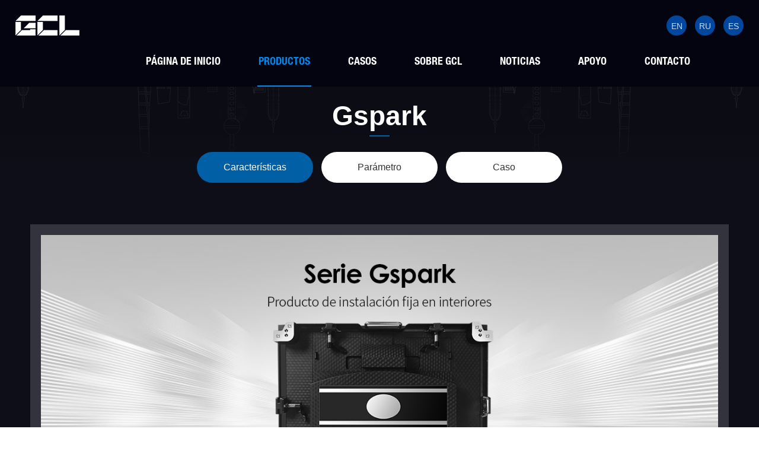

--- FILE ---
content_type: text/html; charset=utf-8
request_url: https://www.gcled.com/es/product_9/348.html
body_size: 4682
content:
<!DOCTYPE html>
<html lang="zh-CN">

<head>
    <title>Gspark-Productos de instalación fija en interiores-Shenzhen GCL ElectronicsCO., Ltd-</title>
    <meta charset="utf-8" />
    <meta name="renderer" content="webkit|ie-comp|ie-stand" />
    <meta http-equiv="X-UA-Compatible" content="IE=Edge,chrome=1" />
    <meta name="keywords" content="" />
    <meta name="description" content="ProductoP1.82P2P2.5P3.07P4Pixel1.82mm2.5mm2.5mm3.07mm4mmDensidad (pixels/㎡)" />
    <meta name="author" content="" />
    <meta name="viewport" content="initial-scale=1.0,width=device-width,height=device-height,minimum-scale=1.0,maximum-scale=1.0,user-scalable=no" />
    <meta http-equiv="Cache-Control" content="no-transform" />
    <meta http-equiv="Cache-Control" content="no-siteapp" />

    <link rel="Shortcut Icon" href="">
    <link rel="stylesheet" type="text/css" href="/es/template/default/static/css/beginning.css" />
    <link rel="stylesheet" type="text/css" href="/es/template/default/static/css/public.css" />
    <link rel="stylesheet" href="https://cdn.bootcss.com/font-awesome/4.7.0/css/font-awesome.min.css">
    <script src="/es/template/default/static/js/jquery.min.js"></script>
    <script src="/es/template/default/static/js/public.js"></script>
	
	<meta name="google-site-verification" content="FCcMKlYefEwInLI2Yd3fHMroAQqQyUZPU9pAUeu92CI" /> 
    <link rel="stylesheet" type="text/css" href="/es/template/default/static/css/animate.min.css" />
    <link rel="stylesheet" type="text/css" href="/es/template/default/static/css/gather.css" />      
</head>

<body>
     <!-- Header -->
    <!-- Header -->
    <div class="Header-wrapper">
        <div class="Header-container clearFix">
            <a href="/es/" title="" class="H-logo"><img src="/es/template/default/static/images/public/logo.png" alt=""/></a>
            <div class="Hmenu-btn"><a href="javascript:;" title=""></a></div>
            <div class="H-lang">
                <div class="Hlang-menu">Language</div>
                <div class="Hlang-sub">
                    <a href="http://www.gcled.com/" title="" class="cur">EN</a>
                    <a href="http://www.gcled.com/ru/" title="">RU</a>
                    <a href="http://www.gcled.com/es/" title="">ES</a>
                    
                </div>
            </div>
            <ul class="H-nav clearfix">
                <li >
                    <a href="/es/" title="" class="Hnav-menu">Página de Inicio</a>
                </li>

                <li class="ontrue">
                    <a href="/es/product_1/" title="" class="Hnav-menu">Productos</a> 
                    <i class="Header-sunNavClick"></i>
                    <div class="Header-sunNav">
                        <div class="sunpro">
                            <ul>
                                
                                <li>
                                    <h5><img src="/es/static/upload/image/20200616/1592298062454428.png" alt=""></h5>
                                    <h6><a href="/es/product_7/">Pequeños productos de pixel</a></h6>
                                    
                                    <p><a href="/es/product_7/216.html">GHD</a></p>
                                    
                                    <p><a href="/es/product_7/321.html">GTV</a></p>
                                    
                                </li>
                                
                                <li>
                                    <h5><img src="/es/static/upload/image/20200616/1592298371484084.png" alt=""></h5>
                                    <h6><a href="/es/product_8/">Productos de alquiler</a></h6>
                                    
                                    <p><a href="/es/product_8/330.html">Glegend</a></p>
                                    
                                    <p><a href="/es/product_8/340.html">Gstar</a></p>
                                    
                                    <p><a href="/es/product_8/346.html">Gdiamond</a></p>
                                    
                                </li>
                                
                                <li>
                                    <h5><img src="/es/static/upload/image/20200616/1592298515894877.png" alt=""></h5>
                                    <h6><a href="/es/product_10/">Productos de publicidad comercial</a></h6>
                                    
                                    <p><a href="/es/product_10/212.html">Gposter-A</a></p>
                                    
                                    <p><a href="/es/product_10/215.html">Gposter-B</a></p>
                                    
                                </li>
                                
                                <li>
                                    <h5><img src="/es/static/upload/image/20200616/1592298599921684.png" alt=""></h5>
                                    <h6><a href="/es/product_9/">Productos de instalación fija en interiores</a></h6>
                                    
                                    <p><a href="/es/product_9/348.html">Gspark</a></p>
                                    
                                    <p><a href="/es/product_9/344.html">Gair</a></p>
                                    
                                </li>
                                
                                <li>
                                    <h5><img src="/es/static/upload/image/20200617/1592376135305563.png" alt=""></h5>
                                    <h6><a href="/es/product_28/">Productos de instalación fija en exteriores</a></h6>
                                    
                                    <p><a href="/es/product_28/355.html">Gpro</a></p>
                                    
                                    <p><a href="/es/product_28/349.html">Gmesh</a></p>
                                    
                                    <p><a href="/es/product_28/352.html">Gstorm</a></p>
                                    
                                    <p><a href="/es/product_28/351.html">Grock</a></p>
                                    
                                </li>
                                
                                <li>
                                    <h5><img src="/es/static/upload/image/20200616/1592298891650721.png" alt=""></h5>
                                    <h6><a href="/es/product_11/">Productos del perímetro para estadios</a></h6>
                                    
                                    <p><a href="/es/product_11/353.html">Gsport</a></p>
                                    
                                </li>
                                
                            </ul>
                        </div>
                    </div>
                </li>

                <li >
                   <a href="/es/case-/" title="" class="Hnav-menu">Casos</a> 
                    <i class="Header-sunNavClick"></i>
                    <div class="Header-sunNav">
                        <div class="sun-case">
                            <ul>
                                
                                <li>
                                    <a href="/es/case_29/">
                                        <h6><img src="/es/static/upload/image/20200617/1592378240188854.jpg" alt=""></h6>
                                        <p>Pequeños productos de pixel</p>
                                    </a>
                                </li>
                                
                                <li>
                                    <a href="/es/case_30/">
                                        <h6><img src="/es/static/upload/image/20200617/1592378252419545.jpg" alt=""></h6>
                                        <p>Productos de alquiler</p>
                                    </a>
                                </li>
                                
                                <li>
                                    <a href="/es/case_31/">
                                        <h6><img src="/es/static/upload/image/20200617/1592378265587979.jpg" alt=""></h6>
                                        <p>Productos de publicidad comercial</p>
                                    </a>
                                </li>
                                
                                <li>
                                    <a href="/es/case_32/">
                                        <h6><img src="/es/static/upload/image/20200617/1592378299376684.jpg" alt=""></h6>
                                        <p>Productos de instalación fija en interiores</p>
                                    </a>
                                </li>
                                
                                <li>
                                    <a href="/es/case_33/">
                                        <h6><img src="/es/static/upload/image/20200617/1592378345830435.jpg" alt=""></h6>
                                        <p>Productos de instalación fija en exteriores</p>
                                    </a>
                                </li>
                                
                                <li>
                                    <a href="/es/case_34/">
                                        <h6><img src="/es/static/upload/image/20200617/1592378394798567.jpg" alt=""></h6>
                                        <p>Productos del perímetro para estadios</p>
                                    </a>
                                </li>
                                
                            </ul>
                        </div>
                    </div>
                </li>

                <li >
                    <a href="/es/about_12" title="" class="Hnav-menu">Sobre GCL</a> 
                    <i class="Header-sunNavClick"></i>
                    <div class="Header-sunNav">
                        <div class="sunNav-box">
                            
                            <a href="/es/about_12/">
                                <h6><img src="/es/template/default/static/images/public/menu-08.png" alt=""></h6>
                                <p>Perfil de empresa</p>
                            </a>
                            
                            <a href="/es/history_13/">
                                <h6><img src="/es/template/default/static/images/public/menu-09.png" alt=""></h6>
                                <p>Company History</p>
                            </a>
                            
                            <a href="/es/honor_14/">
                                <h6><img src="/es/template/default/static/images/public/menu-10.png" alt=""></h6>
                                <p>Company Certifications</p>
                            </a>
                            
                            <a href="/es/capability_15/">
                                <h6><img src="/es/template/default/static/images/public/menu-11.png" alt=""></h6>
                                <p>Capacidad de fabricación</p>
                            </a>
                            

                        </div>
                    </div>
                </li>

                <li >
                    <a href="/es/new_16" title="" class="Hnav-menu">Noticias</a>
                    <i class="Header-sunNavClick"></i>
                    <div class="Header-sunNav">
                        <div class="sunNav-box">
                            
                            <a href="/es/new_16/">
                                <h6><img src="/es/template/default/static/images/public/menu-06.png" alt=""></h6>
                                <p>Noticias de la empresa</p>
                            </a>
                            
                            <a href="/es/new_17/">
                                <h6><img src="/es/template/default/static/images/public/menu-07.png" alt=""></h6>
                                <p>Noticias de exposición</p>
                            </a>
                            
                        </div>
                    </div>
                </li>
                <li >
                    <a href="/es/support_5/" title="" class="Hnav-menu">Apoyo</a>
                    <i class="Header-sunNavClick"></i>
                    <div class="Header-sunNav">
                        <div class="sunNav-box">
                            
                            <a href="/es/support_18/">
                                <h6><img src="/es/template/default/static/images/public/menu-03.png" alt=""></h6>
                                <p>Servicio</p>
                            </a>
                            
                            <a href="/es/faq_19/">
                                <h6><img src="/es/template/default/static/images/public/menu-04.png" alt=""></h6>
                                <p>Preguntas frecuentes</p>
                            </a>
                            
                            <a href="/es/video_20/">
                                <h6><img src="/es/template/default/static/images/public/menu-05.png" alt=""></h6>
                                <p>Video</p>
                            </a>
                            
                        </div>
                    </div>
                </li>
                <li >
                    <a href="/es/contact_21" title="" class="Hnav-menu">Contacto</a>
                    <i class="Header-sunNavClick"></i>
                    <div class="Header-sunNav">
                        <div class="sunNav-box">
                            
                            <a href="/es/contact_21/">
                                <h6><img src="/es/static/upload/image/20200629/1593412231907669.png" alt=""></h6>
                                <p>Rama</p>
                            </a>
                            
                            <a href="/es/contact_22/">
                                <h6><img src="/es/template/default/static/images/public/menu-02.png" alt=""></h6>
                                <p>Mensaje en línea</p>
                            </a>
                            
                        </div>
                    </div>
                </li>
            </ul>
        </div>
    </div>


<div class="Container-wrapper">
        <div class="prod-box">
            <div class="contain">
                <div class="breadnav">
                    <a class="home" href="/es/product_9/">Productos</a>
                    <a class="back" href="/es/product_9/">Atrás</a>
                </div>
                <div class="prod-tit">Gspark</div>
                <div class="prodlist">
                    <a class="ontrue" href="javascript:;">Características</a>
                    <a href="javascript:;">Parámetro</a>
                    <a href="javascript:;">Caso</a>
                </div>
                <div class="prod-main" style="display: block;">
                    <div class="prod-feat">
                        <!---->
                        <img src="/es/static/upload/image/20200623/20200623101720_77666.jpg" alt="" /><img src="/es/static/upload/image/20200623/20200623101721_25729.jpg" alt="" /><img src="/es/static/upload/image/20200623/20200623101722_85740.jpg" alt="" /><img src="/es/static/upload/image/20200623/20200623101723_17924.jpg" alt="" /><img src="/es/static/upload/image/20210526/20210526134245_64016.jpg" alt="" /><img src="/es/static/upload/image/20200623/20200623101725_62805.jpg" alt="" /><img src="/es/static/upload/image/20200623/20200623101726_90207.jpg" alt="" />
<!--                         <img src="/template/default/static/images/gather/prod-02.jpg" alt="">
                        <img src="/template/default/static/images/gather/prod-03.jpg" alt="">
                        <img src="/template/default/static/images/gather/prod-04.jpg" alt=""> -->
                    </div>
                </div>
                <div class="prod-main">
                    <div class="prod-para">
<table>
	<tbody>
		<tr>
			<th>
				Producto
			</th>
			<td>
				P1.82
			</td>
			<td>
				P2
			</td>
			<td>
				P2.5
			</td>
			<td>
				P3.07
			</td>
			<td>
				P4
			</td>
		</tr>
		<tr>
			<th>
				Pixel
			</th>
			<td>
				1.82mm
			</td>
			<td>
				2mm
			</td>
			<td>
				2.5mm
			</td>
			<td>
				3.07mm
			</td>
			<td>
				4mm
			</td>
		</tr>
		<tr>
			<th>
				Densidad (pixels/㎡)
			</th>
			<td>
				302560
			</td>
			<td>
				250000
			</td>
			<td>
				160000
			</td>
			<td>
				105688
			</td>
			<td>
				62500
			</td>
		</tr>
		<tr>
			<th>
				LED
			</th>
			<td>
				SMD1515
			</td>
			<td>
				SMD1515
			</td>
			<td>
				SMD2121
			</td>
			<td>
				SMD2121
			</td>
			<td>
				SMD2121
			</td>
		</tr>
		<tr>
			<th>
				Brillo
			</th>
			<td>
				900nits
			</td>
			<td>
				1000nits
			</td>
			<td>
				1000nits
			</td>
			<td>
				1200 nits
			</td>
			<td>
				1200 nits
			</td>
		</tr>
		<tr>
			<th>
				Método de escaneo
			</th>
			<td>
				1/44
			</td>
			<td>
				1/40
			</td>
			<td>
				1/32
			</td>
			<td>
				1/20
			</td>
			<td>
				1/16
			</td>
		</tr>
		<tr>
			<th>
				Tamaño del gabinete
			</th>
			<td colspan="5">
				640*480*75mm
			</td>
		</tr>
		<tr>
			<th>
				Tamaño del módulo
			</th>
			<td colspan="5">
				320*160mm
			</td>
		</tr>
		<tr>
			<th>
				Material del gabinete
			</th>
			<td colspan="5">
				Aluminio fundido a presión
			</td>
		</tr>
		<tr>
			<th>
				Peso del gabinete
			</th>
			<td colspan="5">
				8.5kg
			</td>
		</tr>
		<tr>
			<th>
				Nivel de protección
			</th>
			<td colspan="5">
				IP34
			</td>
		</tr>
		<tr>
			<th>
				Mantenimiento de gabinete
			</th>
			<td colspan="5">
				100% Mantenimiento frontal
			</td>
		</tr>
		<tr>
			<th>
				Consumo máximo de energía
			</th>
			<td>
				540 w/㎡
			</td>
			<td>
				540 w/㎡
			</td>
			<td>
				540 w/㎡
			</td>
			<td>
				540w/㎡
			</td>
			<td>
				540 w/㎡
			</td>
		</tr>
		<tr>
			<th>
				Consumo de energía promedio
			</th>
			<td>
				180 w/㎡
			</td>
			<td>
				180 w/㎡
			</td>
			<td>
				180 w/㎡
			</td>
			<td>
				180w/㎡
			</td>
			<td>
				180 w/㎡
			</td>
		</tr>
		<tr>
			<th>
				Refresh Rate（Hz）
			</th>
			<td colspan="5">
				2880-3840HZ
			</td>
		</tr>
		<tr>
			<th>
				Escala gris
			</th>
			<td colspan="5">
				16 bit
			</td>
		</tr>
		<tr>
			<th>
				Ángulo de visión
			</th>
			<td colspan="2">
				H160°,V160°
			</td>
			<td colspan="3">
				H160°,V140°
			</td>
		</tr>
		<tr>
			<th>
				Voltaje
			</th>
			<td colspan="5">
				AC100~240V(50-63Hz)
			</td>
		</tr>
		<tr>
			<th>
				Temperatura de trabajo
			</th>
			<td colspan="5">
				﹣30℃－﹢65℃
			</td>
		</tr>
		<tr>
			<th>
				Humedad de trabajo
			</th>
			<td colspan="5">
				10%－90%RH
			</td>
		</tr>
		<tr>
			<th>
				Temperatura del color
			</th>
			<td colspan="5">
				6500-9500K
			</td>
		</tr>
		<tr>
			<th>
				Certificaciones
			</th>
			<td colspan="5">
				EMC/CE/ROHS/CCC/FCC/ISO
			</td>
		</tr>
	</tbody>
</table>
                    </div>
                </div>
                <div class="prod-main">
                    <div class="case-list">
                        <ul>
                            
                            <li>
                                <a href="/es/case_32/329.html">
                                    <div class="img"><img src="/es/static/upload/image/20200615/1592210683738324.jpg" alt=""></div>
                                    <div class="text">
                                        <h6>Pantalla LED curva de mantenimiento frontal en el centro comercial de la Plaza roja de Moscú</h6>
                                        <p class="lb">Categoría: Serie Gspark&nbsp;en interiores</p><p class="xh">Modelo:Gspark P3</p><p class="cc">Tamaño:150<span>㎡</span></p><p class="dd">Ubicación :Rusia</p>
                                    </div>
                                </a>
                            </li>
                            
                            <li>
                                <a href="/es/case_32/331.html">
                                    <div class="img"><img src="/es/static/upload/image/20200615/1592211121576992.jpg" alt=""></div>
                                    <div class="text">
                                        <h6>Pantalla cúbica y cilíndrica personalizada en Milán</h6>
                                        <p class="lb">Categoría: Serie Gspark&nbsp;en interiores</p><p class="xh">Model:Gspark P3</p><p class="cc">Tamaño:95<span>㎡</span></p><p class="dd">Ubicación :Italia</p>
                                    </div>
                                </a>
                            </li>
                            
                            <li>
                                <a href="/es/case_32/334.html">
                                    <div class="img"><img src="/es/static/upload/image/20200615/1592200567504383.jpg" alt=""></div>
                                    <div class="text">
                                        <h6>P1.8 en Broadcasting Studio en Bélgica</h6>
                                        <p class="lb">Categoría: Serie Gspark para exterior</p><p class="xh">Modelo:Gspark P1.8</p><p class="cc">Tamaño:20<span>㎡</span></p><p class="dd">Ubicación :Bélgica</p>
                                    </div>
                                </a>
                            </li>
                            
                        </ul>
                    </div>
                    <div class="case-list stillmore">
                        <ul>
                            
                            <li>
                                <a href="/es/case_32/337.html">
                                    <div class="img"><img src="/es/static/upload/image/20200615/1592212192904917.jpg" alt=""></div>
                                    <div class="text">
                                        <h6>Interior P4 en la Universidad de Utah</h6>
                                        <p class="lb">Categoría: Serie Gspark en interior</p><p class="xh">Modelo:Gspark P4</p><p class="cc">Tamaño:96<span>㎡</span></p><p class="dd">Ubicación :América</p>
                                    </div>
                                </a>
                            </li>
                            
                            <li>
                                <a href="/es/case_32/338.html">
                                    <div class="img"><img src="/es/static/upload/image/20200615/1592212446798020.jpg" alt=""></div>
                                    <div class="text">
                                        <h6>P2.5 de interior en Studio</h6>
                                        <p class="lb">Categoría: Serie Gspark en interior</p><p class="xh">Modelo:Gspark P2.5</p><p class="cc">Tamaño:45<span>㎡</span></p><p class="dd">Ubicación: Costa Rica</p>
                                    </div>
                                </a>
                            </li>
                            
                            <li>
                                <a href="/es/case_32/342.html">
                                    <div class="img"><img src="/es/static/upload/image/20200615/1592213138726206.jpg" alt=""></div>
                                    <div class="text">
                                        <h6>Pantalla LED de manatenimiento frontal en Apparel Mall</h6>
                                        <p class="lb">Categoría: Serie Gspark&nbsp;en interior</p><p class="xh">Producto:P3</p><p class="cc">Tamaño:55㎡</p><p class="dd">Ubicación :India</p>
                                    </div>
                                </a>
                            </li>
                            
                        </ul>
                    </div>
                    <div class="load-more">Más</div>
                </div>
            </div>
        </div>
    </div>



    <!-- Footer -->
    <div class="Footer-wrapper">
        <div class="Footer-container">
            <div class="Footer-code">Derechos de GCL 2017, todos los derechos reservados. </div>
            <div class="Footer-share">
                <ul>
                    <li>
                        <a href="#" target="_blank">
                            <i class="fa fa-linkedin"></i>
                        </a>
                    </li>
                    <li>
                        <a href="#" target="_blank">
                            <i class="fa fa-youtube"></i>
                        </a>
                    </li>
                    <li>
                        <a href="#" target="_blank">
                            <i class="fa fa-facebook"></i>
                        </a>
                    </li>
                    <li>
                        <a href="#" target="_blank">
                            <i class="fa fa-twitter"></i>
                        </a>
                    </li>
                </ul>
            </div>
        </div>
    </div>
	
<script type="text/javascript" charset="utf-8">
    ;(function (W, D) {
        W.ec_corpid = '1580829';
        W.ec_cskey = 'Qff8RuhuBGmb7n5GYm';
        W.ec_scheme = '0';
        var s = D.createElement('script');
        s.charset = 'utf-8';
        s.src = '//1.staticec.com/kf/sdk/js/ec_cs.js';
        D.getElementsByTagName('head')[0].appendChild(s);
    })(window, document);
</script>	

    <script src="/es/template/default/static/js/wow.min.js"></script>
    <script type="text/javascript">
        $(function () {
            // 成功案例
            $(".prodlist a").click(function () {
                var liNum = $(this).index();
                $(this).addClass("ontrue").siblings(".prodlist a").removeClass("ontrue");
                $(".prod-main").eq(liNum).css("display", "block").siblings(".prod-main").css("display", "none");
            })
            // more
            $('.load-more').click(function(){
                if($(this).hasClass('ontrue')){
                $(this).prev('.stillmore').slideUp(400);
                $(this).removeClass('ontrue');
                $(this).html('More');
                }else{
                $(this).prev('.stillmore').slideDown(400);
                $('.load-more').removeClass('ontrue');
                $(this).addClass('ontrue');
                $(this).html('Up');
                }
            });

        });
        wow = new WOW({
            boxClass: 'wow',
            animateClass: 'animated',
            offset: 80,
            mobile: false,
            live: true
        });
        wow.init();
    </script>
</body>


--- FILE ---
content_type: text/css
request_url: https://www.gcled.com/es/template/default/static/css/beginning.css
body_size: 2333
content:
@charset "utf-8";
/* ==============Winter——www.yisiy.com================= */


/** 清除内外边距 **/
body, h1, h2, h3, h4, h5, h6, hr, p, blockquote, /* structural elements 结构元素 */
dl, dt, dd, ul, ol, li, /* list elements 列表元素 */
pre, /* text formatting elements 文本格式元素 */
form, fieldset, legend, button, input, textarea, /* form elements 表单元素 */
th, td /* table elements 表格元素 */ {
    margin: 0;padding: 0;
}

/** 设置默认字体 **/
/* 
    宋体：\5B8B\4F53
    新宋体：\65B0\5B8B\4F53
    黑体：\9ED1\4F53
    微软雅黑：\5FAE\8F6F\96C5\9ED1
    楷体：\6977\4F53_GB2312
    思源黑体： Source Han Sans CN
 */
body,button, input, select, textarea /* for ie */ {font: 14px/1.5 tahoma, \5FAE\8F6F\96C5\9ED1, sans-serif, Arial;}
body {background:#fff;-webkit-text-size-adjust:100%;color: #333;font-family: Arial;}
.body-maxwidth{max-width: 1920px;margin: 0 auto;}

h1, h2, h3, h4, h5, h6 { font-size: 100%; font-weight: normal;overflow: visible;line-height: 1em;}
address, cite, dfn, em, var { font-style: normal; } /* 将斜体扶正 */
code, kbd, pre, samp { font-family: courier new, courier, monospace; } /* 统一等宽字体 */
small { font-size: 12px; } /* 小于 12px 的中文很难阅读, 让 small 正常化 */
/* em, strong, b , i{font-style:normal;font-weight:normal;} */

/** 重置列表元素 **/
ul, ol {list-style-type: none;margin: 0;padding: 0;}
ul, ol ,li { list-style: none;}

/** 重置文本格式元素 **/
a,a:active {color: inherit;text-decoration: none;cursor: pointer;border: 0;}
sup { vertical-align: text-top; } /* 重置, 减少对行高的影响 */
sub { vertical-align: text-bottom; }
span{line-height: normal;}
/** 重置表单元素 **/
legend { color: #000; } /* for ie6 */
fieldset, img { border: 0; } /* img 搭车：让链接里的 img 无边框 */
button, input, select, textarea { font-size: 100%; border-radius: 0;} /* 使得表单元素在 ie 下能继承字体大小 */
button{border:0;background-color:none;outline:none;-webkit-appearance: none;}
select {border: none;appearance:none;-moz-appearance:none;-webkit-appearance:none;padding-right: 14px;
    /*在选择框的最右侧中间显示小箭头图片*/
    background: url("https://www.yisiy.com/wt_imgs/select_arr.png") no-repeat scroll right center transparent;
}
textarea { resize:none; } /* 禁用了文本的拖拉，尤其在谷歌下 */
select, button, input,img {vertical-align: middle;}
/* 注：optgroup 无法扶正 */

/** 重置表格元素 **/
table { border-collapse: collapse; border-spacing: 0; }

/* 重置 HTML5 元素 */
article, aside, details, figcaption, figure, footer,header, hgroup, menu, nav, section,
summary, time, mark, audio, video {display: block;margin: 0;padding: 0;}
mark { background: #ff0; }

/* <input>标签 */
input{border: none;appearance:none;-moz-appearance:none;outline:none;-webkit-appearance: none;}
input:focus{ outline:none; }/* input标签聚焦不出现默认边框 */

/* input标签placeholder样式重设 */
:-moz-placeholder { color:#666; opacity:1; font-size: 14px;text-align: left;}
::-moz-placeholder { color:#666; opacity:1; font-size: 14px;text-align: left;}
input:-ms-input-placeholder{ color:#666; opacity:1; font-size: 14px;text-align: left;}
input::-webkit-input-placeholder{ color:#666; opacity:1; font-size: 14px;text-align: left;}

/* 重绘元素边框盒 */
*{ box-sizing:border-box;}
*::before, *::after{ box-sizing:border-box;}
*:focus{ outline:none;}

/* 为了使文本段落左右两边对齐 */
/* p{text-align:justify; text-justify:distribute;} */
/* p{line-height: 1em;} */


/* =======================================winter==自定义=========================================== */
/* 禁止文本复制粘贴 */
.banSelect {-moz-user-select: none;-webkit-user-select: none;-ms-user-select: none;-khtml-user-select: none;user-select: none;}

/* 引入字体 */
@font-face {
    font-family: 'Helve';
    src: url('../fonts/HelveticaNeue-BoldCond.otf');
}
 @font-face {
    font-family: 'Dineng';
    src: url('../fonts/DINEngAlt.ttf'); 
}


/* 清除浮动 */
.clearFix {*zoom:1}
.clearFix:before, .clearFix:after {display:table;content:""}
.clearFix:after {clear:both}

/* 文字竖排 */
.rowWords {writing-mode: vertical-lr;writing-mode: tb-lr;white-space: nowrap;}

/* 文字限制行数 */
/* 限制一行 */
.lineLimit {white-space:nowrap;text-overflow:ellipsis;overflow:hidden;}
/* 【常用】限制多行 修改行数-webkit-line-clamp: 2;【兼容必须限高】 */
.lineLimits {overflow: hidden;display: -webkit-box;text-overflow: ellipsis;-webkit-box-orient: vertical;-webkit-line-clamp: 2;}
/* 【不推荐】遮挡限制多行兼容 必须限高 */
.lineLimitFit {position:relative;overflow:hidden;height: auto;}
.lineLimitFit:after {content:"...";letter-spacing: 3px;font-weight: bold;position:absolute;bottom:0;line-height: initial;right:0;padding-left:36px;background: -webkit-linear-gradient(left, transparent, #fff 55%);background: -o-linear-gradient(right, transparent, #fff 55%);background: -moz-linear-gradient(right, transparent, #fff 55%);background: linear-gradient(to right, transparent, #fff 55%);}




--- FILE ---
content_type: text/css
request_url: https://www.gcled.com/es/template/default/static/css/public.css
body_size: 2950
content:
@charset "utf-8";
/* ====================公共样式========================= */

/* 头部 */
.Header-wrapper{width: 100%;background: #040411;position: fixed;left: 0;top: 0;z-index: 9991;transition: all .4s ease-in-out;}
.Header-container{width: 100%;height: 86px;margin: 0 auto;padding: 0 2%;}

/*logo*/
.H-logo{height:86px;line-height:86px;font-size:0px;float:left;position:relative;overflow:hidden;z-index:3;}

/*language*/
.H-lang{position:relative;float:right;margin:26px 0 0 0;z-index:3;}
.H-lang a{display:block;width:34px;height:34px;line-height:32px;text-align:center;color:#fff;color:rgba(255,255,255,.8);text-transform:uppercase;border:2px solid #00479d;background:#00479d;border-radius:100%;float:left;margin:0 0 0 14px;transition: all .3s;}
.H-lang a:hover{color:#fff;border:2px solid #fff;background:none;}
.Hlang-menu{display:none;padding:0 0 0 30px;line-height:86px;color:#fff;font-size:16px;background:url('../images/public/icon-Hlang.png') no-repeat left center / 20px auto;cursor:pointer;}

.H-nav{position: static;float: left;margin-left: 340px;}
.H-nav>li{float:left;margin:0 35px;}
.H-nav .Hnav-menu{display:block;padding:0 2px;line-height:86px;font-size:18px;color:#fff;text-transform:uppercase;position:relative;overflow:hidden;transition: all .3s; font-family: 'Helve'}
.H-nav .Hnav-menu:hover{color: #0088ec;}
.Hnav-menu:after{content:"";display:block;width:0;height:2px;background:#0088ec;position:absolute;right:0;bottom:0px;transition: all .4s;}
/* .Hnav-menu:hover:after{width: 100%;left: 0;right: auto;} */
.H-nav>li.ontrue .Hnav-menu:after{width: 100%;}
.H-nav>li.ontrue .Hnav-menu{color: #0088ec;}


.Header-sunNav{display: none;position: absolute;left: 0;top: 86px;width: 100%;padding: 40px 0;background: rgba(0, 0, 0, .94);z-index: 991;font-size: 0;overflow: hidden;}

.sunNav-box{width: 1300px;margin: 0 auto;font-size: 0;text-align: center;}
.sunNav-box a{display: inline-block;margin: 0 25px;}
.sunNav-box a h6{width: 156px;height: 118px;text-align: center;line-height: 118px;background-color: #2c2c2c;transition: all .3s;}
.sunNav-box a h6 img{max-width: 100%;}
.sunNav-box a p{margin-top: 10px;font-size: 16px;color: #fff;text-align: center;line-height: 26px;}
.sunNav-box a:hover h6{background-color: #0088ec;}
.sunNav-box a:hover p{color: #0088ec;}


.sun-case{width: 1300px;overflow: hidden;margin: 0 auto;}
.sun-case ul{margin-left: -2%;text-align: left;}
.sun-case ul li{width: 14.666%;margin: 0 0 2% 2%;overflow: hidden;display: inline-block;vertical-align: text-top;}
.sun-case ul li h6{background-color: #0088ec;width: 100%;overflow: hidden;}
.sun-case ul li h6 img{width: 100%;transition: all .3s;}
.sun-case ul li p{font-size: 16px;color: #fff;line-height: 26px;margin-top: 10px;}
.sun-case ul li:hover p{color: #0088ec;}
.sun-case ul li:hover h6 img{opacity: .3;}

.sunpro{width: 1300px;overflow: hidden;margin: 0 auto;}
.sunpro ul{margin-left: -2%;text-align: left;}
.sunpro ul li{width: 14.666%;margin: 0 0 2% 2%;overflow: hidden;display: inline-block;vertical-align: text-top;}
.sunpro ul li h5{width: 100%;height: 146px;text-align: center;line-height: 146px;background-color: #2c2c2c;}
.sunpro ul li h5 img{max-width: 100%;}
.sunpro ul li h6{font-size: 14px;font-weight: bold;color: #29a4ff;border-bottom: 1px solid #2d2d2d;line-height: 26px;padding-bottom: 8px;margin: 8px 0;}
.sunpro ul li p{font-size: 14px;color: #fff;line-height: 24px;}
.sunpro ul li:hover h5{background-color: #0088ec;}
.sunpro ul li p:hover{color: #0088ec;}

/* 手机下拉按钮 */
.Header-sunNavClick{display: none;position: absolute;width: 40px;height: 44px;right: 0;top: 0;z-index: 9996;background: url('../images/public/iconArrH.png') no-repeat center center /16px auto;}
.Header-sunNavClick.ontrue{transform: rotate(180deg);}







/*手机端按钮*/
.Hmenu-btn{width:30px;height:50px;padding:24px 0 0;cursor:pointer;display:none;float:right;margin:0;}
.Hmenu-btn a{display:block;width:100%;height:3px;background-color:#fff;position:relative;}
.Hmenu-btn a:before,
.Hmenu-btn a:after{content:"";display:block;width:100%;height:3px;background-color:#fff;position:absolute;left:0px;}
.Hmenu-btn a:before{top:-10px;}
.Hmenu-btn a:after{bottom:-10px;}
.Hmenu-btn.cur a{-moz-animation: buttonAnimation 0.3s ease forwards;-webkit-animation: buttonAnimation 0.3s ease forwards;animation: buttonAnimation 0.3s ease forwards;}
.Hmenu-btn.cur a:before{-moz-animation: buttonAnimationBefore 0.3s ease forwards;-webkit-animation: buttonAnimationBefore 0.3s ease forwards;animation: buttonAnimationBefore 0.3s ease forwards; }
.Hmenu-btn.cur a:after{-moz-animation: buttonAnimationAfter 0.3s ease forwards;-webkit-animation: buttonAnimationAfter 0.3s ease forwards;animation: buttonAnimationAfter 0.3s ease forwards; }
@-moz-keyframes buttonAnimationBefore {
	0% {-moz-transform: translateY(0px) rotate(0);transform: translateY(0px) rotate(0); }
	50% {-moz-transform: translateY(10px) rotate(0);transform: translateY(10px) rotate(0); }
	100% {-moz-transform: translateY(10px) rotate(45deg);transform: translateY(10px) rotate(45deg); } 
}
@-webkit-keyframes buttonAnimationBefore {
	0% {-webkit-transform: translateY(0px) rotate(0);transform: translateY(0px) rotate(0); }
	50% {-webkit-transform: translateY(10px) rotate(0);transform: translateY(10px) rotate(0); }
	100% {-webkit-transform: translateY(10px) rotate(45deg);transform: translateY(10px) rotate(45deg); } 
}
@keyframes buttonAnimationBefore {
	0% {-moz-transform: translateY(0px) rotate(0);-ms-transform: translateY(0px) rotate(0);-webkit-transform: translateY(0px) rotate(0);transform: translateY(0px) rotate(0); }
	50% {-moz-transform: translateY(10px) rotate(0);-ms-transform: translateY(10px) rotate(0);-webkit-transform: translateY(10px) rotate(0);transform: translateY(10px) rotate(0); }
	100% {-moz-transform: translateY(10px) rotate(45deg);-ms-transform: translateY(10px) rotate(45deg);-webkit-transform: translateY(10px) rotate(45deg);transform: translateY(10px) rotate(45deg); } }
@-moz-keyframes buttonAnimationAfter {
	0% {-moz-transform: translateY(0) rotate(0);transform: translateY(0) rotate(0); }
	50% {-moz-transform: translateY(-10px) rotate(0);transform: translateY(-10px) rotate(0); }
	100% {-moz-transform: translateY(-10px) rotate(-45deg);transform: translateY(-10px) rotate(-45deg); } 
}
@-webkit-keyframes buttonAnimationAfter {
	0% {-webkit-transform: translateY(0) rotate(0);transform: translateY(0) rotate(0); }
	50% {-webkit-transform: translateY(-10px) rotate(0);transform: translateY(-10px) rotate(0); }
	100% {-webkit-transform: translateY(-10px) rotate(-45deg);transform: translateY(-10px) rotate(-45deg); } 
}
@keyframes buttonAnimationAfter {
	0% {-moz-transform: translateY(0) rotate(0);-ms-transform: translateY(0) rotate(0);-webkit-transform: translateY(0) rotate(0);transform: translateY(0) rotate(0); }
	50% {-moz-transform: translateY(-10px) rotate(0);-ms-transform: translateY(-10px) rotate(0);-webkit-transform: translateY(-10px) rotate(0);transform: translateY(-10px) rotate(0); }
	100% {-moz-transform: translateY(-10px) rotate(-45deg);-ms-transform: translateY(-10px) rotate(-45deg);-webkit-transform: translateY(-10px) rotate(-45deg);transform: translateY(-10px) rotate(-45deg); } 
}
@-moz-keyframes buttonAnimation {
	0% {background: #aaaaaa; }
	50% {background: rgba(255, 255, 255, 0); }
	100% {background: rgba(255, 255, 255, 0); }
}
@-webkit-keyframes buttonAnimation {
	0% {background: #aaaaaa; }
	50% {background: rgba(255, 255, 255, 0); }
	100% {background: rgba(255, 255, 255, 0); } 
}
@keyframes buttonAnimation {
	0% {background: #aaaaaa; }
	50% {background: rgba(255, 255, 255, 0); }
	100% {background: rgba(255, 255, 255, 0); } 
}

/* 底部 */
.Footer-wrapper{width: 100%;overflow: hidden;background-color: #040411;}
.Footer-container{width: 100%;padding: 25px 2%;overflow: hidden;}
.Footer-code{float: left;font-size: 12px;color: #fff;line-height: 30px;}
.Footer-share{float: right;overflow: hidden;}
.Footer-share ul li{width: 30px;height: 30px;text-align: center;line-height: 30px;margin-left: 10px;float: left;border-radius: 50%;}
.Footer-share ul li a{display: block;}
.Footer-share ul li i{font-size: 16px;color: #fff;line-height: 30px;}
.Footer-share ul li:hover{background-color: #0088ec;}


/* 中间+共用部分 */
.contain{width: 1300px;margin: 0 auto;}


/* --------------------------fullpage-PUB-box------------------------------- */
.fullpage-PUB{width: 100%;font-size: 0;text-align: center;margin: 40px 0 20px;overflow: hidden;}
.fullpage-PUB a{display: inline-block;width: 50px;height: 50px;line-height: 50px;font-size: 16px;color: #555;margin: 0 4px;vertical-align: middle;text-align: center;background-color: #f4f4f4;border-radius: 3px;}
.fullpage-PUB a:first-child {background: #f4f4f4 url('../images/public/page-prev.png') center center no-repeat;}
.fullpage-PUB a:last-child {background: #f4f4f4 url('../images/public/page-next.png') center center no-repeat;}
.fullpage-PUB a:hover{background-color: #005fa5;color: #fff;}
.fullpage-PUB a.page-num-current{background-color: #005fa5;color: #fff;}
.fullpage-PUB a:first-child:hover {background: #005fa5 url('../images/public/page-prevH.png') center center no-repeat;}
.fullpage-PUB a:last-child:hover {background: #005fa5 url('../images/public/page-nextH.png') center center no-repeat;}
@media all and (max-width:1000px) {.fullpage-PUB{margin: 10px 0;}.fullpage-PUB a {width: 40px;height: 40px;line-height: 40px;font-size: 14px;margin: 0 3px;}}


/* -------------------------PC端--------------------------- */
@media all and (max-width:1700px) {
    /* 1600 × (900/1024/1200) */
    .H-nav{margin-left: 190px;}
}

@media all and (max-width:1599px) {
    /* 1440 × (900/1050) */
    .H-nav {margin-left: 55px;}
    
    
}

@media all and (max-width:1439px) {
    /* 1360 × (768) */
    .H-nav>li{margin: 0 30px;}

    .contain{width: 92%;}
    .sunNav-box,.sun-case,.sunpro{width: 92%;}
}

@media all and (max-width:1359px) {
    /* 1280 × (800/854/1024) */
    .H-nav {margin-left: 80px;}

}

@media all and (max-width:1279px) {
    /* 1152 × (864) */
    
    .H-nav>li{margin: 0 20px;}
}

@media all and (max-width:1151px) {
    /* 1024 × (600/768) */
    .H-nav>li{margin: 0 15px;}
    .H-nav {margin-left: 60px;}
}


/* ------------------------手机端-------------------------- */
@media all and (max-width:1000px) {
    /* 平板设备 720 适配 */
    .Header-container{width: 94%;padding: 0;margin: 0 auto;height: 50px;}
    /* .Container-wrapper{margin-top: 50px;} */
    
	.H-logo{height:50px;}
	
	.H-logo{line-height:50px;}
	.H-logo img{height:35px;}
	.Hmenu-btn{display:block;}
	.H-nav{width:100%;background:#171719;position:absolute;top:50px;left:0px;display:none;margin-left: 0;max-height: 450px;overflow-y: auto !important;}
	.H-nav>li{width:100%;float:none;margin:0px;position: relative;}
    .H-nav .Hnav-menu{padding:0 4%;line-height:44px;font-size: 16px;}
    .Hnav-menu:after{display: none;}
	
	.H-lang{position:static;margin:0 5px 0 0;}
	.Hlang-menu{width:50px;padding:0px;line-height:50px;font-size:0px;background-position:center center;}
  
    /* .H-lang{margin:0 3.125% 0 0;} */
	.Hlang-menu{display:block;}
	.Hlang-sub{width:100%;position:absolute;top:50px;right:0px;display:none;opacity:1;}
	.H-lang a{width:100%;line-height:38px;border-radius:0px;border:0px;float:none;margin:0px;}
	.H-lang a.cur,
	.H-lang a:hover,
	.H-lang a:active{background:#fff;color:#00479d;border:0px;}
	.Hlang-sub.fadeDown{animation:fadeDown .6s ease-in-out forwards;-webkit-animation:fadeDown .6s ease-in-out forwards;}

    .Header-sunNavClick{display: block;}
    .Header-sunNav{position: static;width: 100%;display: none;padding: 8px 0;}
    .sunNav-box a h6{display: none;}
    .sunNav-box a{width: 100%;text-align: left;margin: 0;line-height: 30px;}
    .sunNav-box a p{text-align: left;line-height: 30px;margin-top: 0;font-size: 15px;}
    
    .sunpro ul li h5{display: none;}
    .sunpro ul{margin-left: 0;}
    .sunpro ul li{width: 100%;margin-left: 0;}
    .sunpro ul li h6{margin: 0 0 5px;padding-bottom: 4px;}
    .sunpro ul li p{width: 50%;float: left;}
    .sun-case ul li h6{display: none;}
    .sun-case ul{margin-left: 0;}
    .sun-case ul li{margin-left: 0;width: 100%;}
    .sun-case ul li p{margin-top: 0;font-size: 15px;}

    
}
@media all and (max-width:640px) {
    /* 移动终端以上 360 适配 */
    .H-logo img{height:30px;}
    .Footer-code{width: 100%;text-align: center;}
    .Footer-share{width: 100%;text-align: center;}
    .Footer-share ul li{display: inline-block;float: none;margin: 0 5px;}
    .Footer-container{padding: 20px 2%;}
}



--- FILE ---
content_type: text/css
request_url: https://www.gcled.com/es/template/default/static/css/gather.css
body_size: 9352
content:
@charset "utf-8";
/* =====================内页样式======================== */
.Container-wrapper{margin-top: 86px;}

.pub-menubox{width: 100%;box-shadow: 6px 3px 6px rgba(0, 0, 0, .1);position: relative;z-index: 5;}
.menu-tit{width: 100%;text-align: center;font-size: 0;margin: 45px 0;overflow: hidden;}
.menu-tit a{display: inline-block;min-width: 160px;font-size: 16px;color: #333;text-align: center;padding: 0 25px;border-radius: 30px;line-height: 54px;border: 1px solid #555;margin: 0 5px;}
.menu-tit a.ontrue,.menu-tit a:hover{color: #fff;background-color: #005fa5;border-color: #005fa5;}

/* 联系我们 */
.con-box{width: 100%;padding: 80px 0;background-color: #f7f7f7;}
.con-box .tit{font-size: 26px;color: #333;text-align: center;font-weight: bold;}
.online-mian{width: 100%;overflow: hidden;margin-top: 45px;}
.online-mian input{width: 49%;float: left;height: 60px;border: 1px solid #e1e1e1;color: #666;font-size: 16px;padding: 0 20px;background: #fff;margin-bottom:2%}
.online-mian input:nth-child(2n){float: right;}
.online-mian textarea{width: 100%;border: 1px solid #e1e1e1;background: #fff;height: 115px;padding: 20px; font-size: 14px;color: #666;
margin-bottom: 2%;}
.online-code{width: 100%;overflow: hidden;padding-bottom: 30px;}
.online-code h6{float: left;width: 78%;border: 1px solid #e1e1e1;background: #fff;position: relative;padding-right: 110px;}
.online-code h6 input{width: 100%;border: 0px;margin-bottom: 0;}
.online-code h6 span{display: block;width: 110px;text-align: center;line-height: 60px;height: 60px;position: absolute;right: 0;top: 0;}
.online-code h6 span img{max-width: 100%;}
.online-code button{width: 20%;height: 60px;background-color: #005fa5;font-size: 16px;color: #fff;line-height: 60px;float: right;}

.conmap-box{width: 100%;padding: 90px 0;background-color: #f7f7f7;}
.map-tit{width: 100%;position: relative;font-size: 40px;color: #111;text-align: center;padding-bottom: 5px;font-family: 'Dineng';}
.map-tit::after{width: 34px;height: 1px;background-color: #111;content: '';position: absolute;left: 50%;bottom: 0;transform: translateX(-50%);}
.cmap-main{width: 1086px;position: relative;margin: 40px auto;}
.cmap-pic{width: 100%;overflow: hidden;}
.cmap-pic img{max-width: 100%;}
.cmap-word{position: absolute;cursor: pointer;}
.cmap-word.zg{left: 74%;top: 38%;}
.cmap-word.zg .cmaptext{margin-left: -46px;}
.cmap-word.eg{left: 76%;top: 20%;}
.cmap-word.eg .cmaptext{margin-left: -50px;}
.cmap-word.mg{left: 19%;top: 30%;}
.cmap-word.mg .cmaptext{margin-left: -50px;}

.cmap-name{position: relative;padding-left: 30px;font-size: 18px;text-transform: uppercase;color: #005fa5;line-height: 20px;}
.cmap-name i{position: absolute;width: 14px;height: 14px;border-radius: 50%;background-color: #005fa5;left: 0;top: 3px;}
.cmap-name i:after,.cmap-name i:before{content:"";opacity: .8;animation: qRing 1.5s linear infinite;display:block;border-radius:50%;opacity:0;position:absolute;top:50%;left:50%;width: 14px;height: 14px;margin-left: -7px;margin-top: -7px;border: 1px solid #005fa5;}
.cmap-name i:before{animation-delay: .6s;}
.cmap-name i:after{animation-delay: 0s;}
@keyframes qRing {from {transform: scale(1, 1);opacity: 0.8;}to {transform: scale(3, 3);opacity: 0;}}
.cmaptext{position: absolute;width: 450px;background-color: rgba(0, 95, 165, 1);padding: 30px;transition: all .4s;opacity: 0;left: 50%;bottom: 50px;transform: translateX(-50%);border-radius: 5px;}
.cmaptext h6{font-size: 18px;color: #fff;line-height: 30px;padding-bottom: 4px;text-transform: uppercase;}
.cmaptext p{font-size: 14px;color: #fff;line-height: 28px;}
.cmaptext::after{content: "";width: 0px;height: 0px;border-top: 10px solid rgba(0, 95, 165, 1);border-left: 10px solid transparent;
border-right: 10px solid transparent;position: absolute;bottom: -10px;left: 50%;}
.cmap-word:hover .cmaptext{opacity: 1;}

.cmap-list{width: 100%;}
.cmap-list ul{margin-left: -2.5%;}
.cmap-list ul li{width: 30.833%;float: left;box-shadow: 0 0 10px rgba(0, 0, 0, .1);padding: 35px;min-height: 350px;margin-left: 2.5%;background-color: #fff;}
.cmap-list ul li .tit{font-size: 26px;color: #111;line-height: 30px;text-transform: uppercase;padding-bottom: 20px;border-bottom: 1px solid #e6e6e6;margin-bottom: 20px;}
.cmap-list ul li .tit span{float: right;width: 42px;}
.cmap-list ul li .tit span img{max-width: 100%;}
.cmap-list ul li h6{font-size: 18px;color: #111;line-height: 28px;margin-bottom: 15px;}
.cmap-list ul li p{font-size: 14px;color: #555;line-height: 22px;padding-left: 30px;margin-bottom: 10px;}
.cmap-list ul li .add{background: url('../images/gather/con-ico1.png') left top no-repeat;}
.cmap-list ul li .tel{background: url('../images/gather/con-ico2.png') left top no-repeat;}
.cmap-list ul li .email{background: url('../images/gather/con-ico3.png') left top no-repeat;}

/* 服务支持 -视频*/
.serve-box{width: 100%;overflow: hidden;padding: 50px 0 80px;}
.video{width: 100%;overflow: hidden;}
.video ul{margin-left: -2.7%;}
.video ul li{width: 30.633%;float: left;overflow: hidden;cursor: pointer;margin:0 0 2.7% 2.7%;}
.video ul li .img{width: 100%;position: relative;overflow: hidden;}
.video ul li .img img{width: 100%;object-fit: cover;}
.video ul li .img::before{content: '';position: absolute;width: 100%;height: 100%;background-color: rgba(5, 98, 167, .5);z-index: 1;left: 0;top: 0;opacity: 0;transition: all .4s;}
.video ul li .img::after{content: '';position: absolute;width: 40px;height: 40px;background:url('../images/gather/play-ico1.png') no-repeat center center;z-index: 3;left: 50%;top: 50%;transform: translate(-50%,-50%);}
.video ul li .text{width: 100%;background-color: #f5f5f5;overflow: hidden;;}
.video ul li .text p{font-size: 18px;color: #333;line-height: 85px;text-align: center;white-space:nowrap;text-overflow:ellipsis;overflow:hidden;padding: 0 10px;transition: all .3s;}
.video ul li:hover .img::before{opacity: 1;}
.video ul li:hover .text p{color: #fff;background-color: #005fa5;}
.stillmore{display: none;}

.load-more{width: 100px;position: relative;margin: 30px auto;font-size: 16px;font-weight: bold;line-height: 100px;color: #005fa5;text-align: center;cursor: pointer;transition: all .4s;
    -webkit-animation: bounce 1.3s cubic-bezier(0.3, 2.4, 0.85, 2.5) infinite; -moz-animation: bounce 1.3s cubic-bezier(0.3, 2.4, 0.85, 2.5) infinite; -o-animation: bounce 1.3s cubic-bezier(0.3, 2.4, 0.85, 2.5) infinite; animation: bounce 1.3s cubic-bezier(0.3, 2.4, 0.85, 2.5) infinite;}
.load-more::before{content: "";display: block;width: 100px;height: 100px;position: absolute;
left: 0;top: 0;-webkit-transform: rotate(45deg);-moz-transform: rotate(45deg);-ms-transform: rotate(45deg);-o-transform: rotate(45deg);transform: rotate(45deg);z-index: -1;border: 1px solid #005fa5;}
.load-more:hover{color: #fff;}
.load-more:hover::before{background-color: #005fa5;}

@-webkit-keyframes bounce { from, to { -webkit-transform: translateY(5px);
    transform: translateY(5px); }
  80% { -webkit-transform: translateY(0);
    transform: translateY(0); } }

@-moz-keyframes bounce { from, to { -moz-transform: translateY(5px);
    transform: translateY(5px); }
  80% { -moz-transform: translateY(0);
    transform: translateY(0); } }

@-o-keyframes bounce { from, to { -o-transform: translateY(5px);
    transform: translateY(5px); }
  80% { -o-transform: translateY(0);
    transform: translateY(0); } }

@keyframes bounce { from, to { -webkit-transform: translateY(5px);
    -moz-transform: translateY(5px);
    -o-transform: translateY(5px);
    transform: translateY(5px); }
  80% { -webkit-transform: translateY(0);
    -moz-transform: translateY(0);
    -o-transform: translateY(0);
    transform: translateY(0); } }



/* 常见问题 */
.faq-main{width: 100%;overflow: hidden;padding-bottom: 20px;}
.faq-main ul li{width: 100%;border-bottom: 1px solid #f3f2f2;margin-bottom:0px;overflow: hidden;position: relative;}
.faq{width: 100%;padding: 30px 100px 20px 20px;}
.faq.onfalse{background-color: #f8f8f8;}
.faq-tit{padding-left: 30px;font-size: 18px;color: #333;line-height: 30px;background:  url('../images/gather/faqbg1.png') left 4px no-repeat}
.faq-text{padding-left: 30px;font-size: 16px;color: #777777;line-height: 26px;background:  url('../images/gather/faqbg2.png') left 4px no-repeat;margin-top: 10px;height: 0px;overflow: hidden;transition: all .4s ease;margin-top: 20px;}
.faq-text.ontrue{height: auto;}
.faq-dian{position: absolute;right: 30px;top: 30px;height: 44px;width: 44px;background: #f7f5f5 url('../images/gather/faqbg3.png') center center no-repeat;
cursor: pointer;}
.faq-dian.ontrue{background: #005fa5 url('../images/gather/faqbg4.png') center center no-repeat;}

/* 服务1 */
.ser-top{width: 100%;padding: 90px 0 85px;background-position: center center !important;background-size: cover !important;}
.sertop-tit{width: 100%;text-align: center;font-size: 26px;color: #fff;text-transform: uppercase;}
.sertop-text{width: 95%;margin: 30px auto 0;text-align: center;font-size: 0;background-color: rgba(255, 255, 255, .8);overflow: hidden;padding: 30px;}
.sertop-text p{font-size: 15px;color: #444;line-height: 24px;display: inline-block;margin: 0 20px;padding-left: 24px;}
.sertop-text .time{background: url('../images/gather/ser-01.png') left top no-repeat;}
.sertop-text .phone{background: url('../images/gather/ser-02.png') left top no-repeat;}
.sertop-text .mphone{background: url('../images/gather/ser-03.png') left top no-repeat;}

.serve-main{width: 100%;overflow: hidden;padding: 70px 0;}
.serve-text{width: 100%;overflow: hidden;}
.serve-text ul li{width: 100%;position: relative;padding: 0 0 30px 0;border-bottom: 1px solid #f1f1f1;margin-bottom: 30px;}
.serve-text ul li::after{content: '';width: 10px;height: 10px;border-radius: 50%;border: 1px solid #f1f1f1;background-color: #fff;position: absolute;left: 0;bottom: -5px;}
.serve-text ul li:last-child{border-bottom: 0px;margin-bottom: 0;padding-bottom: 10px;}
.serve-text ul li:last-child::after{display: none;}
.serve-text ul li h6{font-size: 24px;color: #000;line-height: 30px;margin-bottom: 15px;}
.serve-text ul li p{font-size: 16px;color: #666;line-height: 30px;}

/* 服务引导页 */
.supbox{width: 100%;overflow: hidden;position: relative;}
.supbox ul li{width: 33%;position: relative;float: left;overflow: hidden;}
.supbox ul li::after{width: 100%;height: 100%;background-color: rgba(0, 0, 0, .5);left: 0;top: 0;content: '';position: absolute;transition: all .6s;}
.supbox ul li:nth-child(2){width: 34%;}
.suppic{width: 100%;height: 100%;overflow: hidden;}
.suppic img{width: 100%;height: 100%;object-fit: cover;}
.suptext{position: absolute;width: 100%;left: 0;bottom: 50%;text-align: center;z-index: 10;}
.suptext .num{width: 50px;height: 50px;text-align: center;margin: 0 auto;line-height: 50px;position: relative;margin-bottom: 25px;}
.suptext .num::after{width: 50px;height: 50px;border: 2px solid #fff;transform: rotate(45deg);position: absolute;left: 0;top: 0;content: '';transition: all .4s;}
.suptext .tit{font-size: 42px;text-transform: uppercase;text-align: center;position: relative;color: #fff;}
.suptext .tit::after{width: 40px;height: 1px;background-color: #fff;position: absolute;left: 50%;bottom: 0;margin-left: -20px;content: '';}
.suptext .more{display: block;width: 116px;height: 40px;border: 1px solid #fff;font-size: 12px;line-height: 40px;color: #fff;text-transform: uppercase;padding: 0 15px;margin: 40px auto 0;text-align: left;position: relative;opacity: 0;transition: all .4s;transform: translateY(30px);}
.suptext .more::before{width: 20px;height: 13px;content: '';background: url('../images/gather/more-ico1.png') no-repeat center center;position: absolute;right: 15px;top: 14px;}
.suptext .more::after{width: 0px;height: 100%;background-color: #005fa5;content: '';position: absolute;left: 0;top: 0;z-index: -1;transition: all .4s;}
.suptext .more:hover::after{width: 100%;}

.supbox ul li:hover::after{opacity: 0;}
.supbox ul li:hover .suptext .more{opacity: 1;transform: translateY(0px);}
.supbox ul li:hover .suptext .num::after{transform: rotate(225deg);}



/* 新闻详情 */
.news-detail{width: 100%;overflow: hidden;padding: 60px 0 80px;}
.news-left{width: 75%;float: left;overflow: hidden;}
.newsd-tit{width: 100%;overflow: hidden;padding-bottom: 10px;border-bottom: 1px solid #ebebeb;}
.newsd-tit .tit{font-size: 26px;color: #111;line-height: 30px;font-weight: bold;}
.newsd-tit .time{width: 100%;overflow: hidden;margin-top: 20px;}
.newsd-tit .time span{display: block;float: left;margin-right: 40px;font-size: 13px;color: #999;line-height: 24px;}
.newsd-text{width: 100%;overflow: hidden;margin-top: 40px;}
.newsd-text p{font-size: 16px;line-height: 30px;color: #888;}
.newsd-text img{max-width: 100%;}
.news-right{width: 25%;float: left;padding-left: 55px;}
.news-right-text{width: 100%;border: 7px solid #005fa5;padding: 32px;overflow: hidden;}
.news-right-text ul li{width: 100%;padding-bottom: 20px;border-bottom: 1px solid #ebebeb;margin-bottom: 20px;}
.news-right-text ul li:last-child{border: 0px;margin-bottom: 0;padding-bottom: 0;}
.news-right-text ul li h5{font-size: 20px;color: #005fa5;font-weight: bold;margin-bottom: 15px;}
.news-right-text ul li h6{font-size: 14px;color: #555;line-height: 20px;height: 60px;overflow: hidden;display: -webkit-box;text-overflow: ellipsis;-webkit-box-orient: vertical;-webkit-line-clamp: 3;transition: all .4s;}
.news-right-text ul li p{font-size: 12px;color: #999;margin-top: 10px;}
.news-right-text ul li h6:hover{color: #005fa5;}


/* 新闻中心 */
.news-box{width: 100%;overflow: hidden;padding: 70px 0 80px;}
.news-hot{width: 100%;overflow: hidden;padding: 0 0 50px 0;}
.hotlist{width: 34%;float: left;border: 1px solid #ececec;border-right: 0px;}
.hotlist ul li{width: 100%;padding: 40px 0;height: 135px;border-bottom: 1px solid #ececec;transition: all .4s;position: relative;}
.hotlist ul li:last-child{border-bottom: 0px;}
.hotlist ul li .time{float: left;width: 22%;text-align: center;color: #333;}
.hotlist ul li .time h6{font-size: 48px;line-height: 1em;}
.hotlist ul li .time p{font-size: 12px;line-height: 12px;}
.hotlist ul li .text{width: 78%;padding: 0 15px 0 10px;font-size: 18px;line-height: 22px;color: #111;height: 44px;overflow: hidden;display: -webkit-box;text-overflow: ellipsis;-webkit-box-orient: vertical;-webkit-line-clamp: 2;margin: 5px 0;}
.hotlist ul li:hover .time,.hotlist ul li:hover .text{color: #fff;}
.hotlist ul li:hover{background-color: #005fa5;}
.hotlist ul li::after{content: "";width: 0px;height: 0px;border-top: 10px solid transparent;border-bottom: 10px solid transparent;
border-left: 10px solid #005fa5;position: absolute;top: 50%;right: -10px;opacity: 0;transition: all .4s;z-index: 10;}
.hotlist ul li:hover::after{opacity: 1;}
.nhot-pic{width: 66%;height: 540px;overflow: hidden;float: right;}
.nhot-pic .nhotimg{display: block;width: 100%;height: 540px;}
.nhot-pic .nhotimg img{width: 100%;height: 100%;object-fit: cover;}

.news-list{width: 100%;overflow: hidden;}
.news-list ul{margin-left: -2.7%;}
.news-list ul li{width: 30.633%;float: left;margin:0 0 2% 2.7%;overflow: hidden;}
.news-list ul li .img{width: 100%;overflow: hidden;background-color: #005fa5;}
.news-list ul li .img img{width: 100%;height: 100%;object-fit: cover;transition: all .4s;}
.news-list ul li .text{width: 100%;padding: 8px 0 0 0;transition: all .4s;}
.news-list ul li .text h6{font-size: 16px;color: #111;line-height: 30px;height: 30px;transition: all .4s;white-space:nowrap;text-overflow:ellipsis;overflow:hidden;}
.news-list ul li .text p{font-size: 12px;color: #999999;margin-top: 4px;transition: all .4s;}
.news-list ul li:hover .text h6,.news-list ul li:hover .text p{color: #005fa5}
.news-list ul li:hover .img img{transform: scale(1.06);opacity: .5;}


/* 案例列表 */
.casenav{width: 100%;overflow: hidden;margin: 45px 0;}
.casenav ul{margin-left: -1%;}
.casenav ul li{width: 24%;float: left;margin-left: 1%;height: 54px;}
.casenav ul li:first-child{border-color: #005fa5;background-color: #005fa5;text-align: center;border-radius: 30px;}
.casenav ul li a{display: block;}
.casenav ul li span{font-size: 16px;color: #fff;line-height: 54px;padding-left: 24px;background: url('../images/gather/all-ico.png') no-repeat left center;}
.casenav ul li select{width: 100%;height:54px;box-sizing: border-box;font-size: 16px;color: #333;border: 1px solid #555;border-radius: 30px;
display: block;background: #fff url('../images/gather/all-ico2.png') no-repeat scroll right 14px center;padding: 0 20px;} 
.casenav ul li select option {font-size: 14px;line-height: 24px;white-space:nowrap;text-overflow:ellipsis;overflow:hidden;}


.case-box{width: 100%;padding: 60px 0 80px;overflow: hidden;}
.case-list{width: 100%;overflow: hidden;}
.case-list ul{margin-left: -2%;display:flex;flex-wrap:wrap;}
.case-list ul li{width: 31.333%;overflow: hidden;margin: 0 0 2% 2%;}
.case-list ul li .img{width: 100%;position: relative;overflow: hidden;}
.case-list ul li .img img{width: 100%;object-fit: cover;}
.case-list ul li .img::after{content: '';width: 100%;height: 100%;position: absolute;left: 0;top: 100%;background: rgba(0, 95, 165, .8) url('../images/gather/jia.png') no-repeat center center;transition: all .4s;}
.case-list ul li:hover .img::after{top: 0;}
.case-list ul li .text{padding: 10px 0;width: 100%;overflow: hidden;}
.case-list ul li .text h6{font-size: 24px;color: #111;line-height: 24px;height: 48px;overflow: hidden;display: -webkit-box;text-overflow: ellipsis;-webkit-box-orient: vertical;-webkit-line-clamp: 2;margin: 5px 0;transition: all .3s;}
.case-list ul li .text p{font-size: 15px;color: #888;line-height: 30px;padding-left: 30px;}
.case-list ul li .text .lb{background: url('../images/gather/case-ico1.png') no-repeat left center;}
.case-list ul li .text .xh{background: url('../images/gather/case-ico2.png') no-repeat left center;}
.case-list ul li .text .cc{background: url('../images/gather/case-ico3.png') no-repeat left center;}
.case-list ul li .text .dd{background: url('../images/gather/case-ico4.png') no-repeat left center;}
.case-list ul li:hover .text h6{color: #005fa5;}

/* 案例详情 */
.cased-top{width: 100%;overflow: hidden;padding-bottom: 45px;background: url('../images/gather/case-bg1.png') no-repeat top center;}
.breadnav{width: 100%;overflow: hidden;margin: 15px 0;}
.breadnav .home{float: left;background: url('../images/gather/home.png') no-repeat left top 4px;padding-left: 25px;}
.breadnav .back{float: right;background: url('../images/gather/back.png') no-repeat right 2px center;padding-right: 25px;}
.breadnav a{font-size: 16px;color: #555;line-height: 30px;}
.breadnav a:hover{color: #005fa5;}
.casd-top{width: 100%;}
.casepic-box{width: 68%;float: left;overflow: hidden;}
.casepic{width: 100%;overflow: hidden;height: 496px;}
.casepic img{width: 100%;height: 100%;object-fit: cover;}
.casepic-box .swiper-button-next, .casepic-box .swiper-button-prev{width: 32px;height: 50px;background-size: 15px;margin-top: -25px;}
.casepic-box .swiper-button-prev{left: 0;}
.casepic-box .swiper-button-next{right: 0;}
.casepic-box .swiper-button-prev:hover{background-color: #0562a7;}
.casepic-box .swiper-button-next:hover{background-color: #0562a7;}
.casetop-right{width: 32%;float: left;height: 496px;background-color: #fff;box-shadow: 0 0 10px rgba(0, 0, 0, .1);padding: 40px;}
.casetop-right .tit{font-size: 24px;line-height: 30px;color: #111;padding-bottom: 20px;border-bottom: 1px solid #e3e3e3;margin-bottom: 20px;}
.casetop-right p{font-size: 15px;color: #888;line-height: 30px;padding-left: 30px;}
.casetop-right .lb{background: url('../images/gather/case-ico1.png') no-repeat left center;}
.casetop-right .xh{background: url('../images/gather/case-ico2.png') no-repeat left center;}
.casetop-right .cc{background: url('../images/gather/case-ico3.png') no-repeat left center;}
.casetop-right .dd{background: url('../images/gather/case-ico4.png') no-repeat left center;}
.casetop-right .repro{display: block;width: 100%;font-size: 16px;text-align: center;line-height: 54px;color: #fff;background-color: #005fa5;
margin-top: 18px;border-radius: 30px;}
.casetop-right .repro span{margin-left: 6px;}
.cased-main{width: 100%;background-color: #eee;padding: 50px 0;}
.casd-mainpic{width: 100%;overflow: hidden;}
.casd-mainpic img{max-width: 100%;margin-bottom: 30px;}

/* 产品详情 */
.prod-box{width: 100%;padding: 0 0 100px;background: #0e0e18 url('../images/gather/case-bg2.png') no-repeat top center;overflow: hidden;}
.prod-box .breadnav .home{float: left;background: url('../images/gather/home2.png') no-repeat left top 4px;}
.prod-box .breadnav .back{float: right;background: url('../images/gather/back2.png') no-repeat right 2px center;}
.prod-box .breadnav a{color: #fff;}
.prod-box .breadnav a:hover{color: #005fa5;}

.prod-tit{width: 100%;overflow: hidden;position: relative;margin-top: 30px;font-size: 46px;color: #fff;font-weight: bold;text-align: center;}
.prod-tit::after{width: 34px;height: 2px;background-color: #005fa5;content: '';position: absolute;left: 50%;bottom: 0;transform: translate(-50%);}
.prodlist{width: 100%;text-align: center;font-size: 0;margin-top: 26px;}
.prodlist a{display: inline-block;width: 196px;font-size: 16px;color: #333;text-align: center;line-height: 52px;border-radius: 30px;
background-color: #fff;margin: 0 7px;}
.prodlist a.ontrue,.prodlist a:hover{background-color: #005fa5;color: #fff;}

.prod-main{width: 100%;overflow: hidden;margin-top: 70px;background-color: #33333e;padding: 18px;display: none;}
.prod-feat{width: 100%;overflow: hidden;}
.prod-feat img{max-width: 100%;margin-bottom: 18px;}
.prod-feat img:last-child{margin-bottom: 0;}

.prod-para{width: 100%;overflow: hidden;overflow-x: auto;}
.prod-para table{width: 100%;overflow: hidden;font-size: 16px;color: #fff;box-sizing: border-box;text-align: center;line-height: 25px;border: 1px solid #33333e;height: 60px;min-width: 800px;}
.prod-para table th{padding: 5px;padding-left: 30px;border-bottom: 1px solid #33333e;border-right: 1px solid #33333e;background-color: #005a9c;text-align: left;width: 20%;font-weight: normal;}
.prod-para table td{line-height: 25px;padding: 5px;height: 60px;border-bottom: 1px solid #33333e;border-right: 1px solid #33333e;background-color: #3f3f4f;}
.prod-para table tr:nth-child(2n) td{background-color: #464654;}
.prod-para table tr:nth-child(2n) th{background-color: #0c6cb3;}
.prod-para table tr:nth-child(1) th{font-weight: bold;}
.prod-para table tr:nth-child(1) td{font-weight: bold;background-color: #0c6cb3;}
.prod-main .case-list ul li .text h6{color: #fff;height: 30px;line-height: 30px;white-space:nowrap;text-overflow:ellipsis;overflow:hidden;
font-size: 20px;margin: 10px 0;display: block;}
.prod-main .case-list ul li:hover .text h6{color: #159cff;}
.prod-main .load-more{color: #fff;margin: 50px auto;}
.prod-main .load-more::before{border-color: rgba(255, 255, 255, 1);}

/* 产品列表 */
.casenav.protop ul{width: 66%;float: left;margin-left: 0;}
.casenav.protop ul li{width: 27%;}
.casenav.protop ul li:first-child{margin-left: 0;width: 15%;}

.prosearch{width: 34%;float: right;position: relative;border: 1px solid #555;border-radius: 30px;height: 54px;padding: 0 125px 0 20px;overflow: hidden;background-color: #fff;}
.prosearch span{width: 125px;height: 54px;background-color: #005fa5;position: absolute;right: 0;top: 0;font-size: 16px;color: #fff;line-height: 54px;text-align: center;cursor: pointer;}
.prosearch span i{display: inline-block;width: 15px;height: 54px;background: url('../images/gather/prosearch.png') no-repeat center center;vertical-align: top;margin-left: 5px;user-select: none;}
.prosearch input{width: 100%;height: 52px;}
.prosearch input:-ms-input-placeholder{ color:#999;}
.prosearch input::-webkit-input-placeholder{ color:#999;}

.probox{width: 100%;padding: 60px 0 80px;overflow: hidden;}
.prolist{width: 100%;}
.prolist ul{display:flex;flex-wrap:wrap;justify-content:space-between;}
.prolist ul li{width: 48.7%;float: left;border: 1px solid #e8e8e8;padding: 40px;margin-bottom: 2.6%;transition: all .4s;}
.prolist ul li a{display: block;}
.prolist ul li:nth-child(2n){float: right;}
.prolist ul li:hover{box-shadow: -10px 10px 10px rgba(0, 95, 165, .8);border-color: #005fa5;}
.prolist ul li .pic{width: 50%;float: left;overflow: hidden;}
.prolist ul li .pic img{max-width: 100%;}
.prolist ul li .text{width: 50%;padding: 30px 0 0 10px;float: left;overflow: hidden;}
.prolist ul li .text h6{font-size: 24px;color: #111;line-height: 30px;margin-bottom: 20px;}
.prolist ul li .text p{font-size: 14px;color: #888;line-height: 24px;height: 48px;overflow: hidden;display: -webkit-box;text-overflow: ellipsis;-webkit-box-orient: vertical;-webkit-line-clamp: 2;}


/* 关于我们 */
.abotop-tit{width: 100%;margin-top: 80px;position: relative;font-size: 50px;color: #111;text-align: center;font-family: 'Dineng';}
.abotop-tit::after{content: '';width: 36px;height: 2px;background-color: #005fa5;position: absolute;left: 50%;bottom: 0;transform: translateX(-50%);}

.aboone{width: 100%;padding: 70px 0;overflow: hidden;}
.aboone-left{width: 53%;float: left;}
.abo-num{width: 100%;overflow: hidden;}
.abo-num ul li{display: inline-block;padding-right: 30px;overflow: hidden;}
.abo-num ul li h5{font-size: 18px;color: #005fa5;position: relative;}
.abo-num ul li h5 span{font-size: 50px;font-family: 'Dineng';}
.abo-num ul li p{font-size: 13px;color: #005fa5;}
.aboone-text{width: 100%;overflow: hidden;margin-top: 30px;}
.aboone-text h6{font-size: 40px;color: #111;font-weight: bold;}
.aboone-text h6 span{color: #005fa5;}
.aboone-text p{font-size: 15px;color: #777;line-height: 30px;padding-top: 30px;text-align: justify;}
.aboone-right{width: 47%;float: right;padding-left: 70px;overflow: hidden;}
.aboone-right img{max-width: 100%;}


.abothree-box{width: 100%;overflow: hidden;padding: 70px 0;}
.abothree-top{width: 84%;margin: 0 auto;overflow: hidden;margin-bottom: 50px;}
.abothree-top h6{text-align: center;}
.abothree-top h6 img{max-width: 100%;}
.abothree-top .text{width: 100%;position: relative;padding: 5px 25px;text-align: center;margin-top: 20px;}
.abothree-top .text::before{content: '';width: 25px;height: 20px;position: absolute;left: 0;top: 0;background: url('../images/gather/yin-01.png') no-repeat center center;}
.abothree-top .text::after{content: '';width: 25px;height: 20px;position: absolute;right: 0;bottom: 0;background: url('../images/gather/yin-02.png') no-repeat center center;}

.abothree-top .text p{font-size: 15px;color: #555;line-height: 28px;}
.honor{width: 100%;}
.honor ul{margin-left: -3%;}
.honor ul li{width: 30.333%;float: left;margin: 0 0 3% 3%;background-color: #fff;text-align: center;box-shadow: 0 0 10px rgba(0, 0, 0, .2);}
.honor ul li .pic{width: 100%;padding: 40px;line-height: 420px;overflow: hidden;border: 1px solid #e3e3e3;border-bottom: 0px;}
.honor ul li .pic img{max-width: 100%;max-height: 420px;object-fit: cover;}
.honor ul li .text{width: 100%;overflow: hidden;padding: 0 40px;position: relative;transition: all .4s;background-color: #212132;}
.honor ul li .text::after{width: 20px;height: 100%;content: '';background: url('../images/gather/honor-ico1.png') no-repeat center center;position: absolute;right: 20px;top: 0;}
.honor ul li .text p{font-size: 16px;color: #fff;line-height: 85px;text-align: left;height: 85px;white-space:nowrap;text-overflow:ellipsis;overflow:hidden;}
.honor ul li:hover .text{background-color: #005fa5;}
.honor ul li:hover .text p{color: #fff;}
.honor ul li:hover{box-shadow: 0 0 20px rgba(0, 95, 165, .5);}

.abo-make{width: 100%;overflow: hidden;}
.abo-make ul{margin-left: -3%;}
.abo-make ul li{width: 30.333%;float: left;margin: 0 0 3% 3%;}
.abo-make ul li .pic{width: 100%;position: relative;height: 278px;overflow: hidden;}
.abo-make ul li .pic img{width: 100%;height: 100%;object-fit: cover;}
.abo-make ul li .pic::after{content: '';width: 90%;height: 90%;background: rgba(255, 255, 255, .8) url('../images/gather/honor-ico2.png') center center no-repeat;position: absolute;left: 5%;top: 5%;opacity: 0;transition: all .4s;}
.abo-make ul li p{width: 100%;font-size: 16px;text-align: center;color: #333;white-space:nowrap;text-overflow:ellipsis;overflow:hidden;line-height: 85px;background-color: #f5f5f5;transition: all .4s;height: 85px;}
.abo-make ul li:hover p{color: #fff;background-color: #005fa5;}
.abo-make ul li:hover .pic::after{opacity: 1;}


.history{width: 100%;overflow: hidden;padding: 0 40px;position: relative;}
.history .swiper-container::after{width: 100%;content: '';height: 1px;background: url('../images/gather/his-bg.jpg') repeat-x;position: absolute;left: 0;top: 50%;}

.history .swiper-container{padding: 380px 0px;}
.history .swiper-slide:nth-child(2n) .hismian .number::after{top: auto;bottom: 0px;}
.history .swiper-slide:nth-child(2n) .hismian .number{padding-top: 0;padding-bottom: 30px;}
.history .swiper-slide:nth-child(2n) .hismian .histext{bottom: auto;top: 70px;}


.hismian{width: 100%;position: relative;}
.hismian .number{width: 100%;position: relative;font-size: 22px;text-align: center;color: #555;padding-top: 30px;line-height: 26px;}
.hismian .number::after{width: 1px;height: 30px;content: '';background-color: #555;position: absolute;left: 50%;top: 1px;}

.hismian .histext{position: absolute;width: 220px;max-height: 280px;box-shadow: 0 0 10px rgba(0, 0, 0, .1);left: 50%;bottom: 70px;transform: translateX(-50%);overflow-y: auto !important;padding: 20px;}

/* .hismian .histext::after{content: "";width: 0px;height: 0px;border-top: 10px solid #005fa5;border-left: 10px solid transparent;
border-right: 10px solid transparent;position: absolute;bottom: 0px;left: 50%;margin-left: -10px;transition: all .4s;z-index: 10;} */

.hismian .histext .text{width: 100%;font-size: 14px;color: #777;line-height: 24px;}
.hismian .histext .text img{max-width: 100%;}
.hismian .histext .text p{padding: 5px 0;}
.hismian .histext::-webkit-scrollbar {width: 4px;height: 4px;}
.hismian .histext::-webkit-scrollbar-thumb {background: transparent;}
.hismian:hover .histext{background-color: #005fa5;}
.hismian:hover .histext .text{color: #fff;}
.hismian:hover .number{font-weight: bold;color: #005fa5;font-size: 26px;}
.hismian:hover .number::before{content: '';width: 10px;height: 10px;border-radius: 50%;position: absolute;left: 50%;bottom: 22px;background-color: #005fa5;transform: translateX(-50%);z-index: 3;}

.history .swiper-button-next{background: url('../images/gather/his-next.png') no-repeat center center;right: 0px;}
.history .swiper-button-next:hover{background: url('../images/gather/his-nextH.png') no-repeat center center;}
.history .swiper-button-prev{background: url('../images/gather/his-prev.png') no-repeat center center;left: 0px;}
.history .swiper-button-prev:hover{background: url('../images/gather/his-prevH.png') no-repeat center center;}

.history .swiper-container{padding: 350px 0;}

/* -------------------------PC端--------------------------- */
@media all and (max-width:1700px) {
    /* 1600 × (900/1024/1200) */
}

@media all and (max-width:1599px) {
    /* 1440 × (900/1050) */
    .nhot-pic{height: 480px;}
    .hotlist ul li{padding: 30px 0;height: 120px;}
    .hotlist ul li .time h6{font-size: 40px;}
    .news-hot{padding: 0px 0 30px;}

    .news-list ul li .text h6{font-size: 16px;}
    

}

@media all and (max-width:1439px) {
    /* 1360 × (768) */
    .conmap-box{padding: 70px 0;}
    .cmap-list ul li .tit{font-size: 22px;}
    .abo-num ul li{padding-right: 20px;}
    .aboone-text h6{font-size: 34px;}
    
}

@media all and (max-width:1359px) {
    /* 1280 × (800/854/1024) */
    .news-list ul li .text h6{font-size: 14px;}
    .case-list ul li .text h6{font-size: 20px;}
    .casetop-right .tit{font-size: 20px;}
    .honor ul li .pic{line-height: 390px;padding: 30px;}
    .honor ul li .pic img{max-height: 390px;}
}

@media all and (max-width:1279px) {
    /* 1152 × (864) */
    .con-box{padding: 60px 0;}
    .online-mian{margin-top: 30px;}
    .online-mian input{margin-bottom: 1%;}
    .online-mian textarea{margin-bottom: 1%;}
    .menu-tit{margin: 30px 0;}
    .menu-tit a{line-height: 44px;}
    .cmap-list ul li h6{font-size: 16px;}
    .cmap-list ul li .tit{padding-bottom: 10px;margin-bottom: 10px;}
    .cmap-main{width: 100%;}
    .conmap-box{padding: 60px 0;}
    .cmap-main{margin: 30px 0;}
    .sertop-text{width: 100%;}
    .sertop-text p{margin: 0 10px;}
    .ser-top{padding: 70px 0;}
    .serve-main{padding: 60px 0;}
    .news-right-text{padding: 20px;}
    .news-right-text ul li h5{font-size: 18px;}
    .news-box{padding: 50px 0 60px;}
    .casetop-right{padding: 30px;}
    .prod-main{margin-top: 50px;}
    .prod-para table td{height: 50px;}
    .prod-para table{font-size: 14px;}
    .prod-main .case-list ul li .text h6{font-size: 18px;}
    .prod-box{padding: 0 0 60px;}
    .probox{padding: 50px 0 60px;}
    .prolist ul li .text h6{font-size: 20px;line-height: 26px;}
    .abo-num ul li h5 span{font-size: 44px;}
    .aboone-text h6{font-size: 30px;}
    .aboone-text p{line-height: 25px;padding-top: 20px;}
    .aboone{padding: 50px 0;}
    .abotop-tit{margin-top: 50px;font-size: 40px;}
    .aboone-right{padding-left: 30px;}
    .honor ul li .pic{line-height: 370px;}
    .honor ul li .pic img{max-height: 370px;}
    .honor ul li .text p{height: 70px;line-height: 70px;font-size: 14px;}
    .abothree-box{padding: 60px 0;}
    .abo-make ul li .pic{height: 226px;}
    .abo-make ul li p{height: 70px;line-height: 70px;}
    
}

@media all and (max-width:1151px) {
    /* 1024 × (600/768) */
    .cmap-list ul li{padding: 25px;}
    .cmap-list ul li h6{margin-bottom: 10px;}

    .nhot-pic{width: 100%;height: auto;}
    .nhot-pic .nhotimg{height: auto;}
    .hotlist{width: 100%;border-right: 1px solid #ececec;border-top: 0;}
    .hotlist ul li::after{display: none;}
    .hotlist ul li {padding: 20px 0;height: 100px;}
    .hotlist ul li .time h6{font-size: 36px;}
    .hotlist ul li .text{font-size: 14px;}
    .case-box{padding: 50px 0 60px;}
    .honor ul li .pic{line-height: 320px;}
    .honor ul li .pic img{max-height: 320px;}
    .abo-make ul li .pic{height: 200px;}
    
}


/* ------------------------手机端-------------------------- */
@media all and (max-width:1000px) {
    /* 平板设备 720 适配 */
    .Container-wrapper{margin-top: 50px;}
    .menu-tit a{font-size: 14px;line-height: 40px;min-width: 140px;padding: 0 18px;}
    .con-box{padding: 40px 0;}
    .con-box .tit{font-size: 22px;}
    .online-mian{margin-top: 20px;}
    .online-mian input{height: 44px;}
    .online-code h6 span{line-height: 44px;height: 44px;}
    .online-code button{height: 44px;line-height: 44px;}
    .online-code{padding-bottom: 0;}

    .cmap-name{padding-left: 24px;font-size: 14px;}
    .cmap-list ul{margin-left: 0;}
    .cmap-list ul li{width: 100%;margin-left: 0;margin-bottom: 3%;min-height: auto;}
    .map-tit{font-size: 30px;}
    .conmap-box{padding: 30px 0;}
    .cmaptext{display: none;}
    .serve-box{padding: 40px 0 50px;}
    .load-more{width: 60px;line-height: 60px;font-size: 16px;}
    .load-more::before{width: 60px;height: 60px;}
    .video ul li{width: 47.3%;}
    .video ul li .text p{font-size: 16px;line-height: 60px;}

    .faq-text{font-size: 14px;line-height: 24px;}
    .faq{padding: 30px 70px 20px 20px;}
    .faq-dian{right: 15px;top: 20px;}
    .faq-tit{font-size: 16px;}
    .faq-text{margin-top: 10px;}

    .ser-top{padding: 50px 0;}
    .sertop-tit{font-size: 22px;}
    .sertop-text{margin: 20px 0;padding: 20px;}
    .serve-main{padding: 40px 0;}
    .serve-text ul li p{font-size: 14px;line-height: 24px;}
    .serve-text ul li h6{font-size: 20px;margin-bottom: 5px;}
    .serve-text ul li{margin-bottom: 20px;padding-bottom: 20px;}

    .supbox ul li{width: 100%;}
    .supbox ul li:nth-child(2){width: 100%;}
    .suppic{height: 400px;}
    .suptext{bottom: auto;top: 50%;transform: translateY(-50%);}
    .suptext .tit{font-size: 30px;}

    .news-detail{width: 100%;padding: 40px 0;}
    .news-left{width: 100%;}
    .newsd-tit .time{margin-top: 10px;}
    .newsd-text{margin-top: 20px;}
    .news-right{width: 100%;padding-left: 0;margin-top: 20px;}
    
    .news-list ul li{width: 47.3%;}
    .news-box{padding: 40px 0;}
    .case-list ul li{width: 48%;}
    .casenav{margin: 30px 0;}
    .casenav ul li{height: 42px;}
    .casenav ul li span{font-size: 14px;line-height: 42px;}
    .casenav ul li select{height: 42px;font-size: 14px;}

    .casepic-box{width: 100%;}
    .casepic{height: auto;}
    .casetop-right{width: 100%;height: auto;}
    .casd-mainpic img{margin-bottom: 20px;}

    .prod-tit{font-size: 40px;}
    .prodlist a{width: 160px;font-size: 15px;line-height: 44px;}
    .prod-main{margin-top: 40px;}
    .prod-para table th{padding-left: 10px;}

    .prosearch{width: 100%;height: 42px;margin-bottom: 10px;}
    .prosearch input{height: 40px;}
    .prosearch span{height: 42px;line-height: 42px;}
    .prosearch span i{height: 42px;}
    .casenav.protop ul{width: 100%;}
    .probox{padding: 40px 0;}
    .prolist ul li{padding: 20px;}
    .prolist ul li .text{padding: 15px 0 0 10px;}
    .prolist ul li .text h6{font-size: 16px;margin-bottom: 10px;}

    .aboone{padding: 40px 0;}
    .aboone-left{width: 100%;}
    .aboone-text p{font-size: 14px;line-height: 24px;}
    .aboone-right{width: 100%;padding-left: 0;text-align: center;}
    .abotop-tit {margin-top: 30px;font-size: 35px;}

    .abothree-box{padding: 40px 0;}
    .abothree-top{width: 100%;margin-bottom: 30px;}
    .abothree-top .text p{font-size: 14px;line-height: 26px;}
    .honor ul li .pic{line-height: 220px;padding: 10px;}
    .honor ul li .pic img{max-height: 220px;}
    .honor ul li .text{padding: 0 20px;}
    .honor ul li .text::after{right: 3px;}
    .honor ul li .text p{height: 60px;line-height: 60px;}
    .abo-make ul li{width: 47%;}
  
    
}
@media all and (max-width:640px) {
    /* 移动终端以上 360 适配 */
    .menu-tit{margin: 20px 0;}
    .menu-tit a{width: 48%;margin: 0 1% 1%;padding: 0 1px;float: left;}
    .con-box{padding: 30px 0;}
    .con-box .tit{font-size: 20px;}
    .online-mian input{width: 100%;padding: 0 8px;}
    .online-mian textarea{width: 100%;padding: 8px;height: 90px;}
    .online-code h6{width: 100%;}
    .online-code button{width: 100%;margin-top: 3%;}
    .cmap-name i{width: 8px;height: 8px;}
    .cmap-list ul li .tit{font-size: 18px;}
    .map-tit{padding-bottom: 0;}
    .load-more{margin: 20px auto;}
    .serve-box{padding: 30px 0;}
    .video ul{margin-left: 0;}
    .video ul li{width: 100%;margin-left: 0;}
    .video ul li .text p{font-size: 15px;}
    .faq-tit{font-size: 15px;line-height: 24px;}
    .faq{padding: 8px;}
    .faq-dian{position: static;width: 100%;height: 30px;border-radius: 0;}
    .faq-main ul li{margin-bottom: 10px;}

    .serve-main{padding: 30px 0;}
    .ser-top{padding: 30px 0;}
    .sertop-text p{display: block;text-align: left;margin: 0 0 6px 0;}

    .suppic{height: 300px;}
    .suptext .tit{font-size: 24px;}
    .suptext .more{opacity: 1;transform: translateY(0);margin: 20px auto 0;}
    .suptext .tit::after{width: 24px;margin-left: -12px;}
    .newsd-text p{font-size: 14px;line-height: 24px;}
    .newsd-tit .tit{font-size: 22px;line-height: 30px;}
    .news-detail{padding: 30px 0;}

    .news-box{padding: 30px 0;}
    .news-hot{padding: 0px 0 20px;}
    .news-list ul{margin-left: 0;}
    .news-list ul li{width: 100%;margin-left: 0;margin-bottom: 4%;}
    .news-list{margin: 0 0 30px;}
    .casenav{margin: 10px 0;}
    .casenav ul li{width: 49%;margin: 1% 0 1% 1%;}
    .case-box{padding: 30px 0;}
    .case-list ul{margin-left: 0;}
    .case-list ul li{width: 100%;margin-left: 0;}
    .case-list ul li .text h6{font-size: 18px;}
    .casenav ul li select{border-radius: 20px;}
    .casenav ul li:first-child{border-radius: 20px;}
    .casetop-right{padding: 20px 10px;}
    .casetop-right .tit{font-size: 18px;line-height: 28px;}
    .casetop-right .repro{line-height: 44px;margin-top: 14px;}
    .casetop-right .tit{padding-bottom: 10px;margin-bottom: 10px;}
    .cased-main{padding: 30px 0;}
    .casd-mainpic img{margin-bottom: 10px;}
    .prod-main .case-list ul li .text h6{margin: 4px 0;}
    .prod-main .load-more{margin: 30px auto;}
    .prod-tit{font-size: 30px;}
    .prodlist a{width: 30.333%;margin: 0 1%;font-size: 14px;line-height: 40px;}
    .prod-main{margin-top: 30px;padding: 8px;}
    .prod-feat img{margin-bottom: 8px;}
    .prod-box{padding: 0 0 40px;}

    .probox{padding: 30px 0;}
    .prolist ul li{width: 100%;}
    .casenav.protop ul li:first-child{width: 100%;}
    .casenav.protop ul li{width: 100%;margin-left: 0;}
    .prosearch{padding: 0 100px 0 10px;}
    .prosearch span{width: 100px;}
    .prolist ul li {padding: 12px;}
    .menu-tit a{font-size: 13px;}
    .abotop-tit {margin-top: 25px;font-size: 30px;}
    .abo-num ul li h5 span{font-size: 35px;}
    .abo-num ul li{width: 50%;padding-right: 10px;float: left;display: block;margin-bottom: 10px;}
    .aboone{padding: 30px 0;}
    .aboone-text{margin-top: 20px;}
    .aboone-text h6{font-size: 24px;}
    .abothree-top .text p{line-height: 24px;}
    .honor ul{margin-left: 0;}
    .honor ul li{width: 100%;margin-left: 0;}
    .abothree-box{padding: 30px 0;}
    .abo-make ul{margin-left: 0;}
    .abo-make ul li{margin-left: 0;width: 100%;}
    .abo-make ul li p{height: 60px;line-height: 60px;font-size: 14px;}

    .history .swiper-container{padding: 340px 0 20px 0;}
    .history .swiper-slide:nth-child(2n) .hismian .number::after{top: 0;bottom: auto;}
    .history .swiper-slide:nth-child(2n) .hismian .number{padding-top: 30px;padding-bottom: 0;}
    .history .swiper-slide:nth-child(2n) .hismian .histext{bottom: 70px;top: auto;}
    .history .swiper-container::after{top: auto;bottom: 48px;}
    .history .swiper-button-next,.history .swiper-button-prev{background-size: 70%;}
    .history .swiper-button-next:hover,.history .swiper-button-prev:hover{background-size: 70%;}

    
}



--- FILE ---
content_type: text/javascript; charset=UTF-8
request_url: https://kf.ecqun.com/index/index/init?CorpID=1580829&corpid=1580829&referUrl=&visitUrl=https%3A%2F%2Fwww.gcled.com%2Fes%2Fproduct_9%2F348.html&title=Gspark-Productos%20de%20&type=0&cskey=Qff8RuhuBGmb7n5GYm&scheme=0&storage=&callback=getJSON_17689725365740_3232252183215878
body_size: 724
content:
/**/getJSON_17689725365740_3232252183215878({"code":41026,"msg":"\u529f\u80fd\u672a\u5f00\u901a\u6216\u5df2\u5230\u671f","data":[]});

--- FILE ---
content_type: application/javascript
request_url: https://www.gcled.com/es/template/default/static/js/public.js
body_size: 1841
content:
$(function(){

    /*-- 顶部 --*/
	
	/*Language*/
	$(".Hlang-menu").bind("click",function(){
		if($(".Hmenu-btn").hasClass("cur")) $(".Hmenu-btn").removeClass("cur").siblings(".H-nav").hide();
		$(this).hasClass("cur")?$(this).removeClass("cur").siblings(".Hlang-sub").slideUp(300):$(this).addClass("cur").siblings(".Hlang-sub").slideDown(300);
	});
	
	/*nav*/
	$(".Hmenu-btn").bind("click",function(){
		if($(".Hlang-menu").hasClass("cur")) $(".Hlang-menu").removeClass("cur").siblings(".Hlang-sub").hide();
		$(this).hasClass("cur")?$(this).removeClass("cur").siblings(".H-nav").slideUp(300):$(this).addClass("cur").siblings(".H-nav").slideDown(300);
	});
    
    // 二级导航控制
    sunNavEvent();
    function sunNavEvent() {
        if ($(window).width() > 1000) {
            // $('.H-nav').show();
            $('.H-nav li').hover(function () {
                $(this).find('.Header-sunNav').slideDown(600);
            }, function () {
                $(this).find('.Header-sunNav').stop(true, false).slideUp(100);
            });

        } else {

            $(".Header-sunNavClick").click(function(){
                var sunNavMObileWords=$(this).next(".Header-sunNav");
                $(".Header-sunNav").slideUp(200);
                $(".Header-sunNavClick").removeClass('ontrue');
                if ($(sunNavMObileWords).is(':hidden')) {
                    $(this).addClass('ontrue');
                    $(sunNavMObileWords).slideDown(300);
                } else {
                    $(this).removeClass('ontrue');
                    $(sunNavMObileWords).slideUp(200);
                }
            });
        }
    }

    
    
    // 置顶
    $(".sideBar-wrapper .backTop").click(function () {
        $("html,body").animate({
            scrollTop: "0px"
        }, 800)
   });

    
    widthChange();
    function widthChange(){
        if($(window).width()>1000){$("body").addClass("winter");}else{  $("body").removeClass("winter");}
        var window_width = $(window).width();//获取浏览器窗口宽度
        // 超出设备提示
        if (!!window.ActiveXObject || "ActiveXObject" in window){return false;}
        var rberMe = sessionStorage['rberMe'] || '';
        if( window_width >= 2000 && rberMe==''){
            sessionStorage['rberMe'] = 'www.yisiy.com';
            var wthint = "您的显示设备已超出设计范围！为了布局美观，采取居中排版！确定吗？";
            if (window.confirm(wthint)) {sessionStorage['rberMe'] = 'winter';$("body").addClass("body-maxwidth");} else{return;}
        }
        if(rberMe=='winter') {$("body").addClass("body-maxwidth");}
    }

    // 判断是否为IE浏览器
    // if (!!window.ActiveXObject || "ActiveXObject" in window){alert("当前为IE浏览器，部分效果和样式不兼容！请更换浏览器，欣赏更佳！");}
    
    // 平板hover失效
    document.body.addEventListener('touchstart',function(){});

    // 禁止图片、a标签可以拖动
    $("body").find("img,a").attr("ondragstart","return false");
   
    //浏览器窗口事件
    $(window).resize(function () {widthChange();});

    // 页面滚动轴事件
    $(window).scroll(function () {
        if ($(window).scrollTop() > 180) {
            $(".Header-wrapper").addClass("Header-wrapperScr");
        }else{
            $(".Header-wrapper").removeClass("Header-wrapperScr");
        }
    });
});






/* 滚动效果1 */
function isScrolledIntoView(elem){
	var scrHeight = window.screen.availHeight;
	var boxPos = $(elem).offset().top;	
	var winPos = $(window).scrollTop()+scrHeight-500;
	if(boxPos<winPos){return true}
}



//悬浮
		
//图片加载判断
function loadImgs(imgs,callback) {
	var imgdefereds = [];
	imgs.each(function(){
		var dfd = $.Deferred();
		$(this).bind('load',function(){
			dfd.resolve();
		}).bind('error',function(){
			//图片加载错误，加入错误处理
			dfd.resolve();
		})
		if(this.complete){setTimeout(function(){dfd.resolve();},1000);}
		imgdefereds.push(dfd);
	})
	$.when.apply(null, imgdefereds).done(function() {
		callback && callback.call(null);
	});
}


// 忽略=====客户问题+后期维护=技术支持=====(留下方式，如有代码疑问即可资讯)
// console.log("winter()");
// function winter(){console.clear();console.log("%c 技术支持： ","color: #7aa741;font-weight: bold;font-size:20px");console.log("\n\n %c 一思语 %c https://www.yisiy.com \n\n","color: #fadfa3; background: #030307; padding:5px 0;","background: #fadfa3; padding:5px 0;");}